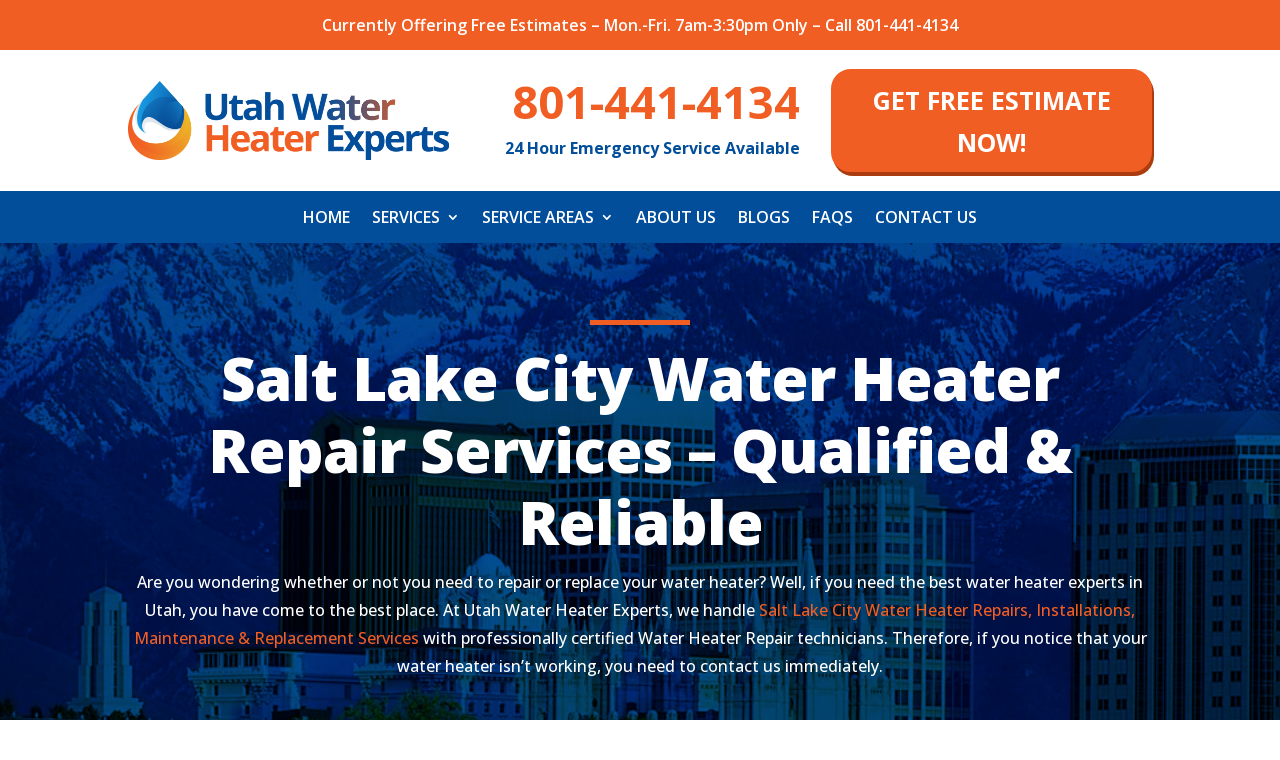

--- FILE ---
content_type: text/html; charset=utf-8
request_url: https://www.google.com/recaptcha/api2/anchor?ar=1&k=6LcXNZgqAAAAAPit-xf1-mhcjQtChsg6t9A5FwLw&co=aHR0cHM6Ly91dGFod2F0ZXJoZWF0ZXJleHBlcnRzLmNvbTo0NDM.&hl=en&v=TkacYOdEJbdB_JjX802TMer9&size=invisible&anchor-ms=20000&execute-ms=15000&cb=2v1jbvidg4yz
body_size: 45257
content:
<!DOCTYPE HTML><html dir="ltr" lang="en"><head><meta http-equiv="Content-Type" content="text/html; charset=UTF-8">
<meta http-equiv="X-UA-Compatible" content="IE=edge">
<title>reCAPTCHA</title>
<style type="text/css">
/* cyrillic-ext */
@font-face {
  font-family: 'Roboto';
  font-style: normal;
  font-weight: 400;
  src: url(//fonts.gstatic.com/s/roboto/v18/KFOmCnqEu92Fr1Mu72xKKTU1Kvnz.woff2) format('woff2');
  unicode-range: U+0460-052F, U+1C80-1C8A, U+20B4, U+2DE0-2DFF, U+A640-A69F, U+FE2E-FE2F;
}
/* cyrillic */
@font-face {
  font-family: 'Roboto';
  font-style: normal;
  font-weight: 400;
  src: url(//fonts.gstatic.com/s/roboto/v18/KFOmCnqEu92Fr1Mu5mxKKTU1Kvnz.woff2) format('woff2');
  unicode-range: U+0301, U+0400-045F, U+0490-0491, U+04B0-04B1, U+2116;
}
/* greek-ext */
@font-face {
  font-family: 'Roboto';
  font-style: normal;
  font-weight: 400;
  src: url(//fonts.gstatic.com/s/roboto/v18/KFOmCnqEu92Fr1Mu7mxKKTU1Kvnz.woff2) format('woff2');
  unicode-range: U+1F00-1FFF;
}
/* greek */
@font-face {
  font-family: 'Roboto';
  font-style: normal;
  font-weight: 400;
  src: url(//fonts.gstatic.com/s/roboto/v18/KFOmCnqEu92Fr1Mu4WxKKTU1Kvnz.woff2) format('woff2');
  unicode-range: U+0370-0377, U+037A-037F, U+0384-038A, U+038C, U+038E-03A1, U+03A3-03FF;
}
/* vietnamese */
@font-face {
  font-family: 'Roboto';
  font-style: normal;
  font-weight: 400;
  src: url(//fonts.gstatic.com/s/roboto/v18/KFOmCnqEu92Fr1Mu7WxKKTU1Kvnz.woff2) format('woff2');
  unicode-range: U+0102-0103, U+0110-0111, U+0128-0129, U+0168-0169, U+01A0-01A1, U+01AF-01B0, U+0300-0301, U+0303-0304, U+0308-0309, U+0323, U+0329, U+1EA0-1EF9, U+20AB;
}
/* latin-ext */
@font-face {
  font-family: 'Roboto';
  font-style: normal;
  font-weight: 400;
  src: url(//fonts.gstatic.com/s/roboto/v18/KFOmCnqEu92Fr1Mu7GxKKTU1Kvnz.woff2) format('woff2');
  unicode-range: U+0100-02BA, U+02BD-02C5, U+02C7-02CC, U+02CE-02D7, U+02DD-02FF, U+0304, U+0308, U+0329, U+1D00-1DBF, U+1E00-1E9F, U+1EF2-1EFF, U+2020, U+20A0-20AB, U+20AD-20C0, U+2113, U+2C60-2C7F, U+A720-A7FF;
}
/* latin */
@font-face {
  font-family: 'Roboto';
  font-style: normal;
  font-weight: 400;
  src: url(//fonts.gstatic.com/s/roboto/v18/KFOmCnqEu92Fr1Mu4mxKKTU1Kg.woff2) format('woff2');
  unicode-range: U+0000-00FF, U+0131, U+0152-0153, U+02BB-02BC, U+02C6, U+02DA, U+02DC, U+0304, U+0308, U+0329, U+2000-206F, U+20AC, U+2122, U+2191, U+2193, U+2212, U+2215, U+FEFF, U+FFFD;
}
/* cyrillic-ext */
@font-face {
  font-family: 'Roboto';
  font-style: normal;
  font-weight: 500;
  src: url(//fonts.gstatic.com/s/roboto/v18/KFOlCnqEu92Fr1MmEU9fCRc4AMP6lbBP.woff2) format('woff2');
  unicode-range: U+0460-052F, U+1C80-1C8A, U+20B4, U+2DE0-2DFF, U+A640-A69F, U+FE2E-FE2F;
}
/* cyrillic */
@font-face {
  font-family: 'Roboto';
  font-style: normal;
  font-weight: 500;
  src: url(//fonts.gstatic.com/s/roboto/v18/KFOlCnqEu92Fr1MmEU9fABc4AMP6lbBP.woff2) format('woff2');
  unicode-range: U+0301, U+0400-045F, U+0490-0491, U+04B0-04B1, U+2116;
}
/* greek-ext */
@font-face {
  font-family: 'Roboto';
  font-style: normal;
  font-weight: 500;
  src: url(//fonts.gstatic.com/s/roboto/v18/KFOlCnqEu92Fr1MmEU9fCBc4AMP6lbBP.woff2) format('woff2');
  unicode-range: U+1F00-1FFF;
}
/* greek */
@font-face {
  font-family: 'Roboto';
  font-style: normal;
  font-weight: 500;
  src: url(//fonts.gstatic.com/s/roboto/v18/KFOlCnqEu92Fr1MmEU9fBxc4AMP6lbBP.woff2) format('woff2');
  unicode-range: U+0370-0377, U+037A-037F, U+0384-038A, U+038C, U+038E-03A1, U+03A3-03FF;
}
/* vietnamese */
@font-face {
  font-family: 'Roboto';
  font-style: normal;
  font-weight: 500;
  src: url(//fonts.gstatic.com/s/roboto/v18/KFOlCnqEu92Fr1MmEU9fCxc4AMP6lbBP.woff2) format('woff2');
  unicode-range: U+0102-0103, U+0110-0111, U+0128-0129, U+0168-0169, U+01A0-01A1, U+01AF-01B0, U+0300-0301, U+0303-0304, U+0308-0309, U+0323, U+0329, U+1EA0-1EF9, U+20AB;
}
/* latin-ext */
@font-face {
  font-family: 'Roboto';
  font-style: normal;
  font-weight: 500;
  src: url(//fonts.gstatic.com/s/roboto/v18/KFOlCnqEu92Fr1MmEU9fChc4AMP6lbBP.woff2) format('woff2');
  unicode-range: U+0100-02BA, U+02BD-02C5, U+02C7-02CC, U+02CE-02D7, U+02DD-02FF, U+0304, U+0308, U+0329, U+1D00-1DBF, U+1E00-1E9F, U+1EF2-1EFF, U+2020, U+20A0-20AB, U+20AD-20C0, U+2113, U+2C60-2C7F, U+A720-A7FF;
}
/* latin */
@font-face {
  font-family: 'Roboto';
  font-style: normal;
  font-weight: 500;
  src: url(//fonts.gstatic.com/s/roboto/v18/KFOlCnqEu92Fr1MmEU9fBBc4AMP6lQ.woff2) format('woff2');
  unicode-range: U+0000-00FF, U+0131, U+0152-0153, U+02BB-02BC, U+02C6, U+02DA, U+02DC, U+0304, U+0308, U+0329, U+2000-206F, U+20AC, U+2122, U+2191, U+2193, U+2212, U+2215, U+FEFF, U+FFFD;
}
/* cyrillic-ext */
@font-face {
  font-family: 'Roboto';
  font-style: normal;
  font-weight: 900;
  src: url(//fonts.gstatic.com/s/roboto/v18/KFOlCnqEu92Fr1MmYUtfCRc4AMP6lbBP.woff2) format('woff2');
  unicode-range: U+0460-052F, U+1C80-1C8A, U+20B4, U+2DE0-2DFF, U+A640-A69F, U+FE2E-FE2F;
}
/* cyrillic */
@font-face {
  font-family: 'Roboto';
  font-style: normal;
  font-weight: 900;
  src: url(//fonts.gstatic.com/s/roboto/v18/KFOlCnqEu92Fr1MmYUtfABc4AMP6lbBP.woff2) format('woff2');
  unicode-range: U+0301, U+0400-045F, U+0490-0491, U+04B0-04B1, U+2116;
}
/* greek-ext */
@font-face {
  font-family: 'Roboto';
  font-style: normal;
  font-weight: 900;
  src: url(//fonts.gstatic.com/s/roboto/v18/KFOlCnqEu92Fr1MmYUtfCBc4AMP6lbBP.woff2) format('woff2');
  unicode-range: U+1F00-1FFF;
}
/* greek */
@font-face {
  font-family: 'Roboto';
  font-style: normal;
  font-weight: 900;
  src: url(//fonts.gstatic.com/s/roboto/v18/KFOlCnqEu92Fr1MmYUtfBxc4AMP6lbBP.woff2) format('woff2');
  unicode-range: U+0370-0377, U+037A-037F, U+0384-038A, U+038C, U+038E-03A1, U+03A3-03FF;
}
/* vietnamese */
@font-face {
  font-family: 'Roboto';
  font-style: normal;
  font-weight: 900;
  src: url(//fonts.gstatic.com/s/roboto/v18/KFOlCnqEu92Fr1MmYUtfCxc4AMP6lbBP.woff2) format('woff2');
  unicode-range: U+0102-0103, U+0110-0111, U+0128-0129, U+0168-0169, U+01A0-01A1, U+01AF-01B0, U+0300-0301, U+0303-0304, U+0308-0309, U+0323, U+0329, U+1EA0-1EF9, U+20AB;
}
/* latin-ext */
@font-face {
  font-family: 'Roboto';
  font-style: normal;
  font-weight: 900;
  src: url(//fonts.gstatic.com/s/roboto/v18/KFOlCnqEu92Fr1MmYUtfChc4AMP6lbBP.woff2) format('woff2');
  unicode-range: U+0100-02BA, U+02BD-02C5, U+02C7-02CC, U+02CE-02D7, U+02DD-02FF, U+0304, U+0308, U+0329, U+1D00-1DBF, U+1E00-1E9F, U+1EF2-1EFF, U+2020, U+20A0-20AB, U+20AD-20C0, U+2113, U+2C60-2C7F, U+A720-A7FF;
}
/* latin */
@font-face {
  font-family: 'Roboto';
  font-style: normal;
  font-weight: 900;
  src: url(//fonts.gstatic.com/s/roboto/v18/KFOlCnqEu92Fr1MmYUtfBBc4AMP6lQ.woff2) format('woff2');
  unicode-range: U+0000-00FF, U+0131, U+0152-0153, U+02BB-02BC, U+02C6, U+02DA, U+02DC, U+0304, U+0308, U+0329, U+2000-206F, U+20AC, U+2122, U+2191, U+2193, U+2212, U+2215, U+FEFF, U+FFFD;
}

</style>
<link rel="stylesheet" type="text/css" href="https://www.gstatic.com/recaptcha/releases/TkacYOdEJbdB_JjX802TMer9/styles__ltr.css">
<script nonce="Ow-TotDwn0-G5mgF0yPGvQ" type="text/javascript">window['__recaptcha_api'] = 'https://www.google.com/recaptcha/api2/';</script>
<script type="text/javascript" src="https://www.gstatic.com/recaptcha/releases/TkacYOdEJbdB_JjX802TMer9/recaptcha__en.js" nonce="Ow-TotDwn0-G5mgF0yPGvQ">
      
    </script></head>
<body><div id="rc-anchor-alert" class="rc-anchor-alert"></div>
<input type="hidden" id="recaptcha-token" value="[base64]">
<script type="text/javascript" nonce="Ow-TotDwn0-G5mgF0yPGvQ">
      recaptcha.anchor.Main.init("[\x22ainput\x22,[\x22bgdata\x22,\x22\x22,\[base64]/[base64]/[base64]/[base64]/[base64]/[base64]/YVtXKytdPVU6KFU8MjA0OD9hW1crK109VT4+NnwxOTI6KChVJjY0NTEyKT09NTUyOTYmJmIrMTxSLmxlbmd0aCYmKFIuY2hhckNvZGVBdChiKzEpJjY0NTEyKT09NTYzMjA/[base64]/[base64]/Ui5EW1ddLmNvbmNhdChiKTpSLkRbV109U3UoYixSKTtlbHNle2lmKFIuRmUmJlchPTIxMilyZXR1cm47Vz09NjZ8fFc9PTI0Nnx8Vz09MzQ5fHxXPT0zNzJ8fFc9PTQ0MHx8Vz09MTE5fHxXPT0yMjZ8fFc9PTUxMXx8Vz09MzkzfHxXPT0yNTE/[base64]/[base64]/[base64]/[base64]/[base64]\x22,\[base64]\x22,\[base64]/DnlVMccKzw5nDnsOfBcK4w6FlG0EEHcO/wp/CvT7DpD7CrMOSeUN0wo4NwpZNTcKsehPCssOOw77CkCvCp0pZw5nDjknDhjTCgRVqwqHDr8Oowpk8w6kFXsKiKGrCicKQAMOhwrPDkwkQwrjDoMKBAQwmRMOhGGYNQMO/ZXXDl8Ksw6HDrGtFHwoOw7zCkMOZw4RkwonDnlrCkjh/w7zChhlQwrg7TCUlUm/Ck8K/w5nCv8Kuw7IJJjHCpx9qwolhLMKxc8K1wq3CkBQFfhDCi27DuGcJw6kRw5nDqCtLYntRCcKgw4pMw6xCwrIYw4LDrSDCrS3ChsKKwq/DiTg/ZsK3wrvDjxkSVsO7w47DpsKHw6vDokLCu1NUdMO1FcKnAMKxw4fDn8KmDxl4woTCpsO/[base64]/CoURue8ODw780HhDCjMKZO8KgQMOMdSENIXLCn8OmWTQHfMOaeMO0w5p+EHzDtnUYCiR8woh3w7wzVsKTYcOGw5bDhj/[base64]/IkjDviPCu17DoSdnFsKnGMKNw5vDtsKGw7PDosO/ZMObw4TCnG/DukvDrHJYwpJpw6pTw4pIH8Khw6fDq8OlPcKbwp7CggvDoMKPaMOHw4vCgsO8woDCssKsw5JiwqY0w7NSbBHCthLDsWUNf8KlccKwJcKhwrvDpihKw4h7WEnCkQQJw6IlDSXDhcKewq/DvMK2wqrDsTUSw7nCtcOHLMOfw5JHw7srLMKzwpJ+DMKfwrTDkQvCuMK8w6nCsDcoMMOMwo5lPjXDjcOMBELDtcO4AHdaXQrCklvCmUtqwqIeV8KpX8Opw7fCu8KHLW/[base64]/V1bCgMOJworDlcKCZmZxbsOHC8KWwrgdwoxCTjvDpcO8wqIbwp7CkzjDlWLDqMKHQ8KweEBhA8OewqNCwo/DnjzDv8OvecOReyrDkMK/[base64]/wqNow6w4VMOmwod3bmfCozZww5MBbcOHV1/ClQbCgDLCpHNCL8KQOMKhYMODHMO2U8O9w7YLClV4Fy3CjcOISgzDvsKAw6nDtjvCk8OEw4pafC/Dh0LCkUt2wqc0WsKhZ8OMwpNPfW87Y8OiwrdaIsKYSDHDqg/[base64]/DhA3DnHcKw6vCoCchwo/CtcOlccKNT8ODMC/Dl0HCuMOYPsOpwqVaw5LCksK1wobDnRY2RMOTDVzConPCklvCnU/DpHYFwq4dGMKDw7rDrMKawp9iWmTCklUcFVvDusOhYcK+czZFwopQU8O/KMOowpTClMOHDw3DgMO9woLDsi95wpLCocOGTsO/XsOfQh/CqcOxdcOmW1dew6Ujw6jDiMOFHMKdIcOPwrjDuhXDm1AFw5vDsRvDsH5VwpTCpy0rw4NQeE1Zw7gfw4l8LGrDqx/CmcKZw4zCsXXCrMKJNMOvXkthCsKpPMOewqPDo0rCpcOVHsKGHjrCh8O/wpnCs8KEEE/DkcO9PMKKw6BZwrDDl8OrwqPCjcO+bR/ChGHCs8KmwqwawoTCqcOxNC4HLDdTwpHCjW5AJQDCnlhRwrnDhMKSw5ZAJ8O9w4JowpR6wrw3SjHCksKLwqBre8Kpwo8oTsK+wqN7wrDCjgo7PcKIwqzDkcOVw7tYwqnDhCXDmHdEJwg9Dm3DrsO4w75PRB4RwqvDkMOFw5/Cnn3DmsO3cF1mw6vDm28wAcK1wrLDocO1esO5GsKdwqbDknlkN3vDoTPDtMOzwpjDlVDCn8OQLBnCt8KYw7YKb2rCj0vDkw3DnArCkjAMw4nDtGpHTBQEVMKfWRtbeyzCjcOIb2kMZsOnNcO/[base64]/[base64]/QDxeDcO2w6YUw7DCtCx8wpsfwq9DwrzCsxMGJzh6N8ORwoDDkx7CvcKaw4DCggjDsCLDvUsFw6/DixVzwobDpCAsRMOqH24qPcK9XsKoIh3Dq8KxPsO7wpLCkMK2PRRBwoBJdwtSw5dbw4LCq8OGw5zDqC7DosOpw5sNasKBaG/ChsKUaWFTw6XCuAfDuMOqJ8K9QktRKjfDp8O0w4vDmGnCmgnDlsOBwpMsJsOww6LCizXCiwsVw5xqUMKLw7nCocKJw5bCo8OkQR/DuMOBKC3CvhJ+JcKgw6EbD0JeE2Y6w4hMw40ediMqwrHDusOKXk3CtSo0TsOUTHLDgMKrKMOXw4JwEFHDlcOEXA3CoMO8HWFIUcO9PsKfMcKdw5PCgcOvw5tufcOLI8OVw6YEE2vDmcKZfXrClTxWwpQbw4JhOl7Cr01mwpsmYEbCuC/[base64]/Dm8O5wqRDZsKBW8KkwrY6LhHCikvCmlsswqJ1RDbCo8KIw63DmT0vDgxTwop6w71gwptnZwbDhmfCplJTwqonw74bw4Uiw6XDhEnCgcKkwqXDmsO2fnomw7nDpCLDjcK2wqzCtz3CgUsRVGN9w4zDvQzCrw9XM8OpTMO/w60UN8OLw4/DrMKWPsOEcHl/MV0jSsKGTMKUwq5ganXCvcOpwoMnJTsIw6I8TjbCokbDu1Ubw6fDtsKQTyvCpgYBbcOzMcO3w5bDiBcbwp5Iw4/Cr0tkNsOSwqTCrcOxwpvDjMKVwr9lPMKbwok1w7fDigZWYkABJMKTwovDpMOkwq7CsMOjN3kjR3dGVcKuwoVJwrV2wojDvsKIw5PCuxQrwoBjwoLCl8Ohwo/CgMOCF1cCw5VJPwsvwpTDphZ8wpZzwoHDm8KrwpNKOCoHZsO9w7ZlwrM+chh3VsObw4gXTUscThPDh0bDnggJw7bCrlvDucONNnt2QMKpwr7Cnw/CuR0cJTHDo8OIw4oywpNaNcK4w7DDi8Klwq7DqMOKwpzCvMK8LsOzwr7Ctw/Dv8KBwpEzXsKReEoww7LDicKvw6vCml/CnW8BwqbDvAoFwqVMw47DjcOIDSPCpsOWw5JswpHDn3UrXU7CvEzDucKrw4bCvsK7C8KHw6lvGMOiw53CjsOtXRLDhk/CqmdVwpvDhj3Cu8KnJG1nIhDCn8OXG8KMVgvDgR3CjMOnw4ADwq3CqlDDoWBywrLCvUHCp2vDmcKJe8OMwobDjENPBlbDhW1CDMOMZ8O6Y1k3IUbDm04BRFvClH0Ow7hvw4nCh8OcbsO/wrDDmcOZwojCmlp2acKKd3XCo1sOwoXDmcK4KiAcTMKEwqsfw5cpFnHDocK9ScO8Vk7Cuh/DrcKVw4JQaXcnW0hsw5dFwod2wpvDm8K8w4LCjUTCtgFKUcKPw4cjMRPCvMOqwqp1ITRPw6UzL8KQLynDqAwiwpvCqwXCgUJmfE1URTrDjA5wwqPDnMK4fAh2fMODwq8RbMOlw4/CjFZmD388DcOWZMKFw4rDm8OFwrdRw63DuBjDtsKmw4siw4hTwrICXjPCq1Evw57Ct2HDmcKDY8K7woMZwprCpMKeO8O9QcK9w5FISxbCpDZgecKHSMKEQ8K8wq5Sd13CkcOjEMK1w53DksOKw4oUJA5swprCqcOcEsKwwol1RHnDsx/DksOTbsKtAGECw4/[base64]/CrVTDggnDsg9EbcK3wo1cw5/Cg8Ozw6fCv0nCt2YsDUZxLW8ec8OpAlpRw4jDs8ORIxEaGMOcPyNLw7TDlMKfwplvwpDCvWTDpirDhsKBMifCl19jFzVYL3dsw6www7XDs0zCq8O2w6jChA8PwrnCk3wJw6/CijggPQTDrEzDvMOnw5kCw5/[base64]/Co8Ozw60kwp0PMsO8bmrCpCfClcKpw4Y3RUDDmcOOwpkXV8O0wonDhsK7VsOLwq/CgyJuwpbDh2V8JcOowr3Cg8OTGcK7DMOXwowic8KCw7h/cMO7wqHDqRzCnsKcCQbCvcKRfMOZLsO/w7bDhcOQcADDk8OjwpLCh8O7b8KawonCvsODw4pzwrRkUBIaw5p1aWovRhvDqFfDusOaJcOBVMOWw500PsOHH8ONw4xXw7jDj8KIw4nDh1HDmcOcbsO3Ui1kOi/DgcOPQ8O5w6fDmcOtwo5cw5DCoUwxBlbCqAQmbWIiAAs3w64xPcOrwrdbH1/[base64]/CiCTCujtCw7YcwpAhTRfCpUHDmsK7wqZKFcOQwprCvMOqUSccw4Z5MR48w5dLPcKNw7tYwo9qwq0xS8KIMcOzwptgTCVOBG/[base64]/bB8Zw790XzPCmmAkwp1+PsOAwqVsD8ObUxTCv19rwpEPw4HDnFFWwoVfJsOHCm7CuAjDrF1aPXxBwrlqwr3DjUFlwp9Qw6ZhQhLCqsOcBMO7wpLClBM3ZRkyLBnDvMKNw6XDisKbw49FSMKiXG9tw4nDigNkwprDp8KlShbDpsKawoAFZH/CuAJJw5h4wp7ClHoUU8KzRnxpw6goFcKfwrMkw5xACsOWcMKtw7ZmAw/DhmDCt8KSGsK7F8KXb8KIw5bCisO0wrsww4HCrXEKw7PDlAvCnEB2w4U6B8KuBgfCoMOuwo3DrMOrOsKAV8KUSUQww7c5woUJFMO8w7vDpEPDmQxzGMKrJsK/wojCtsKLwoXCoMOHwqDCsMKCbcO7PRt1JsK+M3LDhMOiwqoIPBNPKX3DjsKTwoPDvx1Gw5BtwrMIRzzCrMKww4rCqMKfw7xHLsObwoDDulnDgcKsFxwFwrrDjEwLRMKuw6xCwqI6CMK6OA9sbxd/w5xMw5jCgF0vwo3CjMKbFDzCmsKsw7TCo8OXwr7Cg8Oowq5GwogCw4nDtlZ3wpPDqWoew4TDu8KowolZw6fCjEMowrjClzzDhsORw5FWw5MoX8KoGCk6w4HDtUjChyzDqFTDvkjClcKKD0EcwoMFw4TCij3CosKtw5M1wpJzBcO6wpLDjcOHw7TCihQRwq/DlsOIKQYjwqPCvnhadW5Pw4fDiBIjEXfCny3Cn23Co8O9wovDl2fDg1bDvMK5GHx+wrzCpsKRwoTDusO/[base64]/[base64]/CrV7Dtg3DksK8PcOJwqxlwo7DvsOiw53DiyBqZMK1M8KPw5rCpMObJx01PEPCoFg2wr/[base64]/CjMKsw4zDoMKVwoXDhMK4PC58w77CuSPDicO0w6lyYXDDvsO6dAE4wr7DsMKRwps9w6fCqm4bw6kQw7RiLUfClx9dw5HCgMKsMMKnw45gGwN3Nz7DscKFTmrCi8O/[base64]/[base64]/[base64]/KxLCssObEhPCqwczw6HDryzDn0wLw6pHO8O4MEcjw4bCtMKfw5DCq8KPw43Csz1XMcKCwojCvMOHDURcw7bDm3lRw6nDiUpQw7XDt8O2KD/DrEHCisKzIWd9w6bCu8O1w6QDwpfChsKQwo40w6vCtsK/DU4dQQlVDsKLw7PDtUMQwqcXTXbCscKqYsOEHsO/fRxFwprCkzcFwrXCpx/DhsOEw5YbScOPwqNJZcKXScK/w7sOw5zDrsKvQzHCqsKmw73DsMKDwo7DosOYQx9Gw40uaSjDqcK6wo/CjsOVw6TCvMOswrHCpyXDpHxrwr3Cp8KpHRIFeWLDqy5TwqXCnsKNw5rDjXHCp8KXwpRvw5bDlsKMw51KS8OXwobCvyXDkzXDhlEkcAnCsX4wbhAKwpRHVsOOdQ8GUgvDu8KFw69Tw6VGw7DDmQDDhETDlsK/wqbClcKYwok1JMKpU8ObB2dVN8KEw4zCmzcVM3nDtcKuAF3CpcKjwoUyw77ChgjClDLClkzCm2/[base64]/CicO0LzcGwqTDrA1bw5kUw5N8wp9eB1wLwokvwp5xSzoVf1HDuDHDg8O1eCRJwqsuajLCkVYQYcKjJcOIw7XCgxfCusKUwo7CnsOnWsOIXyDCkAcxw7fDpgvDo8KHw4pTwq/CosKYGC/DmS8ZwrXDhRtgeDPDrMOvwocBw6HDpxtbKcK8w6V0wpXDt8KSw7jCsVEOw5XCi8KQwptowqZyJcOnw73Ch8K8O8OPNsKNwrvDp8Kew5VEw4bCscKGw41uVcKSY8OjDcOIw7fCqWzCtMO9DSjDuX/CtHYRwqLCnsKIBsO6wpcbwoozeHY2wpM9JcKsw4BXGWgvwrkMwrfDjFrCs8KKEiY+w6XCrShKJsOywr3DmsO1wrTCnFjDjsKDahpuwpvDtGhWEsO6w5lAwqbCm8Ocw7tmwo1BwozCtA5jdDPDk8OCCxRyw4/[base64]/[base64]/CkcKfe8K1AsKBIFfClcKKScOUZwBRwq3DkMKawqTCpMKzwo3Dh8K3w6FmwobDr8OtbcOvKsOcw71gwpQtwqkID0PDuMOnc8Oyw6pLw6gow45gGzd4wo1mw61LVMOYHGBowo7DmcOJw4TDl8OiZS/[base64]/CmMKdOz18w6gJw7IVEcKBw5XCrFvDscO2d8OYwozCiTNUJkTDlMOwwpjDunfDq1VlwotxPDLDnMO/wo5hWcOgIcOkMFVzwpDDgHA9wrlYRXfDk8OZPENiwo56woLClMOiw44rwpDCosKaeMK4w4omTQJxDDpNd8OwPMOzwrQRwrgCw59iTcOdW3lHJDs4w5vDlBDDmMK6CykoX2kzw7/CplhnRWZKIEzDlFjChA8WeR0iwoDDgBfCgRNHXUAvTHgKKcKvwoVqLyXCicKCwpcfwp40UsO5PcKNIkEVBsOGw59swoNmwoPChsKMEcKXS2zDmsOkCcK4wr/CrBpqw5jDrX/DuTTCu8Kyw4DDqMOSw5wqw68pVlEZwoopTAV4worDn8OVNcKmwo/Cv8KPwp5SOsK4Tmhdw6YoFcKZw7pjwpVDesOkw4VXw4QhwqbDp8OiGSHDlCzCgcOEwqfCuktKPMOdw5nDtCA4FlbDvTYjw64eV8Ksw5lIAVHCmMK6D08OwphSUcO/w67DisKZMcK4ZcKuw53DgsO9QgV6w6svbMKvN8OGwoDCjivClcOuwonDqw9NTsKYeT/CoRonw7NBX0p5wpvCj1VFw7zCn8O9w5EyXMKlwqbDo8KkBMOtwrvDiMO+w6nCu2nCr0JaG3rDrMKbVl1ywo7CvsKOw7V9wrvDjcKVwozDklF2eU0rwo8awrDCghsWw6g/w7pVwq3DqsO7ccKHVsK8worDqcKrwoTCkyFHwq3CnsKOQDgvasKcOn7CpizCqXbCrsK0fMKJw5nDu8OcW3rCtMKHw4h+fcKrw6nCj2nCisKZaG7DlTbCghjCqmLDl8Omw5B0w67ChBrCnlc8w7AJw7BuB8K/eMO4w4B6woVawpHCkQ7DqGckwrjDmwnCmQ/[base64]/Dg1MKw4vCqlPDvcKaFGnCj8O+DMObw6MYD2fClH0pZmzDsMOJR8ObwoEDwrN2cAs+wpXCrMKVMsKDwphcwojCqcK0csOzViYcwqsjccKSwp/[base64]/DungSw5pSwpBYSMOXwozDn1jCtEApFsKtdsO6woI4F3QUDSYodsKFwrvClwHDvsK3wo7DhgwnOwkxTUtfwr8iwp/DhWtpw5fDlBrClxbDr8O5HcKnScKMwoUaegDDvsOyIlLDvsKDwq7DtBLCslcOwqLDvyIEwojCvzjDtsKYwpEbwpDDrsKDw4BEwo1TwocRw5JqGsKOCMKFIk/Dj8OlNVQXYcO/w60tw7fDk2rCsxBVwr/CosO5wph0A8K4GlrDs8OpLsOfWiDCrFnDuMKTDXphAyjDqcOYWlTCrcOUwr/[base64]/Dq8KOGMOXWsO/dj1nwrJ2CMKLXE1EwqIww6pEw6/CpcO4wo0zYiPDiMKIw6zDsSlcHHkHMsK4OD7Co8Knw5pjIcKTfxtKDcOdSMKdwos3H3MXYMOYRlLDsQrCnsKnw4zClsOhX8OgwroOw6XDnMK6Az3Ck8KXa8OrdCJXTcO/AkfClTQmw7HDm3PDnFbCpgPDuWXDuGoWw77Dh0vDusKkIDkdAMKtwrR9w749w7HDhjMrw5VCcsKSXwbDqsOMOcOcG1PCuRXDjTMuIS4lBMOKFcOEw7YUwp1EI8Otw4XDu303ZQrDscOkwp94McOvF1nDksO0w4XCk8Kuw64awpRDHHFbIgfClx7CnjDDjE/CpMKETsOfa8OSJnPDh8ONcwDDqlBvdH/DtcKMPcOmw4ccEGUhScOHdsKEwqgSesKvw6TDgEgnQQnClDQNw7dIwqHCkAjDoyxOw7I1worCjFbDrcKgVcOZwrvCiCsSwqvDm3hbRcKlWkE+w792w5sbw5BCwqh6ZcOyesOwWsORZcOnMcOHw7DDtUzCowjCl8KGwp/DhMKZcGDClBcjwpnDhsO6w6/CisKhKGpAwrh0wozDuToDCcOuw6zCqCtIwqF0w49pe8OOwrXCsTtNZBZxFcK/[base64]/CqMO0T8KRwq3CpMKNGwbDg8KwXTfDnMO4wrPCp8OkwpMcU8KywpAqFAPCjwjCr2fCosKWW8KYEcKaXUpow7jCihVzw5DCsWpsBcOOw4xvXmEHwrXDkMOCIcK6NA0kXW/DlsKYw7N6woTDpFfCi0TCtirDoG5SwojDqMOTw503J8Oiw43CrMK2w4Iwd8KeworCgcK6YsOoX8KywqBeCjwbw4vDh3vCicO3XcOZwp0VwoZ/[base64]/[base64]/CjMOwwpPCsTNFIlTDpDsrw6BPw6cERcKZwqPCk8O1w6wmw63Dpns9w5rDnsO5wrzCqzNWwppvw4RbMcKJwpTCmn/CknXCvcOtZ8KFw5zDq8KpIsO/wo3CocKnwoZ4wqASZHLDtMOaNQJbwqbCqsOkwqfDgMKtwoFowo/DnsOhwr0Nw6PCtcOjwrvCm8ODIBMjZy/Dh8KaM8KUZgjDiiAtEmPDuC1Qw7HCij/Cp8OowpQIwqY7XBtAYcO9wo02I1sJwpnCjAN4w4vDh8KNXANfwpwpw43DmMOeNsOiw4vDpDwcwprDlcKkCn/[base64]/[base64]/CgcOlwpvCigzCpsOUwqbDl2vCq0HCpg3Dg8KYVkDDkUfDrMO1wpLCnMKjYcKAbcKaI8OhMsOzw4zCvMO2woXCok46KDECSU5tdMKENsOgw7fDo8OQwqVBwq/DgEQcE8KrZhJhJMODUmhIw50ywq0CNcKResOVFcKYcsOlJMKRw44VVm3DscOiw5N9fMO7wq8vwo7CtmPDvsKIwpHCk8Khwo3DjsO/wqNLw4lGS8Ktwp93TDvDn8OtHsOQwr04wrDCi3HCrsKjwpXCpDrCp8OVdRNmwprDvhkNAg9XakxRcDIHw4rDr1dlN8OOQMKrDWQZZsKqw5TDrGFxW1/[base64]/[base64]/Chl06fcK5ccKeBMOSNsOAa8OYVk7Dv8K+JcOyw7fCj8KPCMKRwqRJGlbDoCzDpTfDj8OMw7UKBHfCsA/DnVZQwpp3w419w5ACaFFKw6o4G8OKwopFw650QlnCu8KcwqzDtcOtwpQ0XS7DoE04K8OmZ8Odw7UNw63CpcOmNcOYw6vDrFnDvRvChGvCogzDhMKKDz3DqQxpGFDDg8O2wrzDk8KIwqXDmsO/wqHDhj9pTj9TwqnDqhEqay4BEncccMOwwrbCpTEJwpXDgRdPwrRkScKPOMOVwrfCl8OcWR/CvsOnD1gqwpDDscOMGwlLw4Rnf8OKw47CrsOtwoJuw5FCw4DCmcOJJ8OrOUE9CcOswrIrwp/CtMOibsKWwqLDumTDlcKpUMKMT8KgwrVTw7zDhR5Ww6fDvMOqw4nDpnHCpsK6aMKZJk1hPhU/Jh5vw6kre8KRCsO7w5PCjsOtw4bDiQvDsMKeImrCmFzCmMOewrxbD30ww7J9w4Rgwo/DosO1w5jCu8OKZsOiDCYSwq0Iw6VewqQLwqzDmsOTdk/CvcK3eHfCvDnDrR7Dh8Opwr3CvMOyV8KHYcOjw6gnHMOLJ8KPw60tSHjDq2zDlMOzw4vCmW42OcKlw6g+VF8xajMJw5vCskzCqEx1K3zDiwDCnMOqw6HDiMOLw5DCl1hswpnDpAHDsMOqw7TCunlLw5N/MMOKw6bDlEkmwr3DrMKYw4ZVwqDDpF7DmnjDmlbCosOrwq/DoH3DisKCO8O+XyDDicK7e8OqDnFKRMKkXcKWw4zCksKZesKdwrHDocKLQ8OCw41nw5HDt8K0w6ZkC0LClMOjw5ZafsKfTnbDusKkLhbCrFAwLMOPRVTDiRVLJcO+DcK/dMKAbmggfRIYw4HDtW0Hwpc1D8Ohw5fCucO1w6kEw5RswoXCpcOhHsOAwoZJYBrDrcOXC8OZwpk0w7EBw5TDgsOawoYJwrbDq8KZw79NwpnDosKXwrLClMKhw5N/dlDDmMOqGMO/wqbDoFRlw73Dt28jw7sFw6MSaMKSw4gYw5V8w6HCuChvwrDDicO3WnDCvBcsAWJXw557a8KHQU5Ewp9ewrbCtcO6LcK4HcKiOEXCgMKHSQ7DusKrBlFlAMOQw6DDjxzDoVNpN8KJZGfChcKQeWIQXMKdwpzDnsObPU1Bwq7CigXDg8Kxw4bCj8K+w7wFwq/[base64]/Cq23Dszgaw7QOCMOhF8KLJyTDkw7DvMOewr/ClcKwfRkdenF/w48Uw5Iuw6XDucKHBk/Co8K1w4xUKhtZw4Fdw6DCusOgw7YaNcOAwrTDuhbDvwBEDsOqwqN/L8Kvc1LDrsKcwq1/wo3ClMKGXTDDs8OWwpUiwpwEw77CshEkX8KHGxpDZnzDg8K7Nhd9wq7DqsKaZcOFw7vCsWkhPcKzPMKOw7XCrC0KAXbCoQZjXMKoKcOhw6t8JT7CtsK9HTNqAiN7GWFeMMK7YlDDuRfCqUgJwp7Dh1ZEw4RHwqvCgE7DuBJXJk7Ds8O2YEDDhWQDw5nDqy/Ch8OGDsKQMh5bwq7DnUjCtGt1wpHCmsO/CcOlG8OLwrfDgcOyQXZYEGDCjMOxPjHDusOCD8KqWcOJfgHCmQNew5PDhXzCrh7DgRIkwovDtcKZwp7Dokh6esO8w4t8NDwtw5hcw7I2XMOKw7lzw5ATak8iw4wYa8K2w6DDsMOlw6syDMOcw5HDtsO+wqswGh7CrcK/UMOBbDDCnjIHwrDDvSzCvAx8wpnCi8KdO8ORBCLCn8KIwosbKsOMw6/DlB0ZwqcCHsOGTcOrw43DrcObNMK0wrFQFcOeKcOGCDJ9wojDpzjDkTTDry3Cn1bCnhtJQkcRWl1VwqfDj8OTwrB2V8KSY8OPw5LCm23CmcKvwpA2BcK/dE8iw4Ajw4MfJsOzJSUPw443CMKdbMOkdC3ChGE6dMOwKmrDkBJYdsOyQsK2wptiNcOvccKmbcOHw6AgUw5NUhDCgnHCpAnCmmxtKH3DqcKrwrnDosOTPRXCvjXCgMOQw6/[base64]/Cu8OPRgceOTrDnMOXw5RIVisnw6c4wpDDrMKZbMOGw689w6vDmXnDiMO0w4HCvMOHB8OiQsK5wp/[base64]/Ds2cXGx7DiDHDksKeAQLDmcOpwp4Mw5kIwoQewqRdQsK5YGlRUMOBwqrCr0Qnw6bDosOKwp9sf8KxCsOMwoAtwq7CkRfCucKPw4fDhcOwwq1/wpvDh8KlbBVyw4LCm8KBw7RpTMOObx4AwoAFY23DksOiw55ZVsOsUXpiw5PCjC5HcmhpI8OywrLDtlduw7AyYcKRC8O1w5fDqUDCjzLCsMO4UcOnZDLCpsKowpHCtEcAwq5xw7YTCsK4wpUyegfCoVQIVCFqZMKcwrXCpwVySB47wrHCrMK2f8O/wqzDgXHDrmjCqsOEwowjWxdmw7BiOsKbP8KYw77DkF8SXcKXwodvTcOKwrTDhjvCsXHCiXw+bsO9w4ESw45pwoJ6LUDDr8OhCyQvMMOCDloiw70GFE7Cp8KUwp0nccOlwroxwqbDrcKWw4Zqw6bDrTzDlsOuwp99wpfDp8K/wpFGwrkXX8KIN8KGGidwwqbDvMOtw5/DjF7DhQcSwpPDi38xNcOHC1M7w41fw4FvHTrDiEJ2w45ewpjCpMKTwpbCmVR0E8Kuw7PCrsKsIcOjFcOVwrYLw7zCgMOAZsOtRcOEZMKEXmPCuxpOw7LCocK1w5rDjmfCiMOQw4AyPHrDrS5Cw70jO0DCuXbCusKlcFJabcKlD8Kcwo/[base64]/[base64]/[base64]/Cp8OEw4bDrGPDkmDCosKsw55xw7lFwrUBwoEHw4DDkQhlU8O4N8Opwr/CpAt/w5xjwrF6LsOBwpLCmzXChcKzIcOzW8KuwqTDlHHDjAhAw5bCuMKUw58nwolnw6vCoMOxYwLDpGkXGw7CmmjCmRLCmzhULDbDqMKDJjBjwpXCi2XDmMOJGcKbF3FpU8OuS8OQw7fCvGrCh8KwDMO/w7HChcKMw5BgCmjCtMKOwqBpwprDjMO3IcOYdcKIwq/Cj8Oqwq47YsOIT8KVTMOIwohHw5xgak1nVzXCmsK6L2/DjsOyw45Bw5LDhMOuaznDoxNZwrvCtUQWdlZFDsKtY8KGYUAfw4bDrHJlw4zCrBZFHsOCZSvDpMOEwoR/w5tOwpkww4/CpcKGwqDDvXPCr0t5w499EcOdUWnCoMOoPcO8UA7DoFhBw7jCkXvDmsO2wr/CrgBZBAvCl8KSw6xVbsKxwq1JwqbDiBzDl0kUwps4wqYAwojDhHV0w7ApaMKVfQEZXznDpcK4bAPDoMKiw6NHwpouw7XCp8OnwqUsScKEw4k6VQ/[base64]/[base64]/[base64]/wo8ncMOwFR/Cgj3DvBdjwp9rX8O+ci1uw6gqwrbDmMObw59xWU4iw50YXjrDk8OtQRdiO1wnahVQSSwqwo8vwq/DsRMzw4hRw4okw7xdw6MZwpJnwqprw7jDhjLCtyESw7rDoEtnDT4iAV8Hwq0+AVk7CEvCvMO9wrzCkmbDqzjDhh3CpXooJVRdXMKXwrzDgDAfZMO/w5t1wpDDusO7w5RfwqRkOcOtWMK4Bw/[base64]/SsKCw6bDnsKlXcKVw7UyL8K2GMK7w6AMwosKQsORw4YPw53Ck1oqf00xwpfCiF/DvMKHKnDCmcKOwr4WwpfCtFzDoh08wpMCBMKWwqIYwpA5KErCkMK3wq93wrPDrw/CqF9ePlXDicOIMgoHwqc/wpNfMgnDjD/CucKyw4ozwqrDiQYRwrYKw51HZX/[base64]/[base64]/Cu3bChRHDvygIwrRmw4HDisOfwo/CvMKowqDDmg3Cm8O9XkrCucOYG8KVwrF6G8ObYMOew7EMw5V4NDPDgFfDuRUZMMKvCEfDmxnDiS5ZfSpjw4s7w6Ryw4IPw6fDqkfDhsKzw59QZMKvAx/CkS1Vw7jDhcOnXmNwZMO9AMOORWDDrMK7LgdHw6wXIsKqfsKzBXRkDsOkw4zDl3xxwrQ+wq/CjXzDok/CiiIDZnDCv8O8wrTCqcKbNXTCkMOuajE2GEwAw5TCk8KwdsKuKRDCicOUHgVlSSYhw4E3dMKSwrzDjsOEwqNFD8OkGEBJwo3CpwtAesKTworCrVMBbQ0/w5fDisOddcOtwqvCoFJeGMKWXXfDkFfCvVsLw6cxT8O1X8O2w6/CvQDDh0s/[base64]/wrjCp8K7w7gBGcOUw6vDlMKZKsO6w5/CvMK/wrXCvUsobsKdwplfwqZtPMK9w5jCvcKjGRfCtMOXejLChsKgIjHCmsK/wrbDsH3DuxjCpsOawoBHwr7ClsO3Km/DijTCqE/Dv8O2wrvDmybDrHE7w4U6JcOdXMO/[base64]/ChSHDm8KRw5oWYMOgYHfDsMO5w7l8fDxOw4YZfsOUwoHCol7CtcOTw4LCsB3CucO/VFnDgHXDvhnCmxZKFMONZcK9TsOQSMKFw7o1TcK8aVY9wo94bMOdw4PDmg5fFzo7KkESw63Co8Kqw7AJK8OwBBlJezI6IcKDM2MBM3tlVi9Zw45tSMOzwrRzwpfCj8O5w78hZR0WMMKkw7wiwobDtsOpRMOfdcO3w5PCrMK/D1cewrvCpsKLHcK/[base64]/wpPCosKWN2RWNzZCwpPDkcKjw68DwozCmjjCnwQyGUXChsK+WR/Dv8KIP0PDscKdSlTDnATDu8OGEgbCmAbDscK1wohxc8O1K1Bkw5x7wpvCmMK6w4doBSI9w7/DvcKbJMOFwo7DtMKow6tkw640EBRhCEXDmMOgV07DgcO7wqrCiGHDpT3Dv8K2Z8Kvw6hZw6/[base64]/[base64]/wrnDlgDCuGxPw7jCpsOiw55cAyzCp8OTwqEBasORQ8KBwpMWHcKdb2orJ2DDhcK+XcOBMcOkORF/c8OgNsK8ZEZhdg/CusOzw5ZOb8ODZnkxEyhbw4HCqsK9DzXCgDLDtS/CghbCoMOzw5QHE8OPw4LCjBLDhMKyVTTDtQw4ViIQU8O7cMOhBzLDhXQEwqoNVhnCvsKZworCvcOYBVw3w4HDkRB/Yw3Du8KJwqDClMKZw5vDnsKkwqLDrMOBwrkNT0XCl8OKPT94VsK+wpU+wr7DgcO5w5vCuHvDpMKPw6/DoMK/wrRdOcKDGizDmcKxR8OxWsOmw57CohxTwqgJwoQuTMOHVC/DsMOIw7nDoXbCuMOYwrLDmsKtVww6wpPCusK/w6jCjkQEw64Ae8OMw5pwf8O/[base64]/ZsK9wr3Dg8OvYcKZQ8OYwr5jPkfCokvDhz9pfRVPSHl7YGYjwpc1w4VawpnCgMKxDcKPw7bDpgNfWU54eMKtXX/CvsO2w7LCoMKgeHPCjMO+C3vDicKdNnXDpRlpwqfCtFUYwr/DqShrfQ/Do8OYRXQhSwNjwpzCtR0TDCAtw4RJEsO2woMweMKbwq4Nw4cEfsOLwo/DtGEXwr/DjHfDgMOMNnrDvsOtLA\\u003d\\u003d\x22],null,[\x22conf\x22,null,\x226LcXNZgqAAAAAPit-xf1-mhcjQtChsg6t9A5FwLw\x22,0,null,null,null,1,[21,125,63,73,95,87,41,43,42,83,102,105,109,121],[7668936,291],0,null,null,null,null,0,null,0,null,700,1,null,0,\[base64]/tzcYADoGZWF6dTZkEg4Iiv2INxgAOgVNZklJNBoZCAMSFR0U8JfjNw7/vqUGGcSdCRmc4owCGQ\\u003d\\u003d\x22,0,0,null,null,1,null,0,0],\x22https://utahwaterheaterexperts.com:443\x22,null,[3,1,1],null,null,null,1,3600,[\x22https://www.google.com/intl/en/policies/privacy/\x22,\x22https://www.google.com/intl/en/policies/terms/\x22],\x22RFH/inQ+4BBfXLLWoVXQ3zjEEGNazvbk5seAydeNsOo\\u003d\x22,1,0,null,1,1763672913214,0,0,[175],null,[119],\x22RC-GlRJr1U4oDtsHw\x22,null,null,null,null,null,\x220dAFcWeA7DinVkv6tQGVbcLcVq4W0wO3ea0AAKS3x2r2HT1qenqdrR1BUXgF2y4glbhYUapFmNDenKVmcS3WV-hsz4icHY7ppS9g\x22,1763755713334]");
    </script></body></html>

--- FILE ---
content_type: text/css
request_url: https://utahwaterheaterexperts.com/wp-content/et-cache/190/et-core-unified-190.min.css?ver=1758625781
body_size: 97
content:
.nf-form-content input:not([type=button]){background:#f7f7f7;border:1px solid #c4c4c4;border-radius:0;box-shadow:none;color:rgb(106.75,106.75,106.75);transition:all .5s}.nf-form-content input.ninja-forms-field{height:40px!important}.nf-field-element textarea{height:120px!important}

--- FILE ---
content_type: text/css
request_url: https://utahwaterheaterexperts.com/wp-content/et-cache/190/et-core-unified-tb-10-tb-44-deferred-190.min.css?ver=1758625782
body_size: 1552
content:
.et_pb_section_0_tb_footer.et_pb_section{background-color:#151515!important}.et_pb_row_0_tb_footer.et_pb_row{padding-top:0px!important;padding-bottom:0px!important;padding-top:0px;padding-bottom:0px}.et_pb_image_0_tb_footer{text-align:center}.et_pb_text_0_tb_footer.et_pb_text,.et_pb_text_1_tb_footer.et_pb_text{color:#FFFFFF!important}.et_pb_text_1_tb_footer{font-weight:800;font-size:70px;padding-top:20px!important}.et_pb_image_1_tb_footer{padding-top:20px;text-align:center}@media only screen and (min-width:981px){.et_pb_row_0_tb_footer,body #page-container .et-db #et-boc .et-l .et_pb_row_0_tb_footer.et_pb_row,body.et_pb_pagebuilder_layout.single #page-container #et-boc .et-l .et_pb_row_0_tb_footer.et_pb_row,body.et_pb_pagebuilder_layout.single.et_full_width_page #page-container #et-boc .et-l .et_pb_row_0_tb_footer.et_pb_row{max-width:650px}}@media only screen and (max-width:980px){.et_pb_row_0_tb_footer,body #page-container .et-db #et-boc .et-l .et_pb_row_0_tb_footer.et_pb_row,body.et_pb_pagebuilder_layout.single #page-container #et-boc .et-l .et_pb_row_0_tb_footer.et_pb_row,body.et_pb_pagebuilder_layout.single.et_full_width_page #page-container #et-boc .et-l .et_pb_row_0_tb_footer.et_pb_row{max-width:100%}.et_pb_image_0_tb_footer .et_pb_image_wrap img,.et_pb_image_1_tb_footer .et_pb_image_wrap img{width:auto}.et_pb_text_1_tb_footer{font-size:70px}}@media only screen and (max-width:767px){.et_pb_image_0_tb_footer .et_pb_image_wrap img,.et_pb_image_1_tb_footer .et_pb_image_wrap img{width:auto}.et_pb_text_1_tb_footer{font-size:45px}}.et_pb_video_0 .et_pb_video_overlay_hover:hover{background-color:rgba(0,0,0,.6)}div.et_pb_section.et_pb_section_3{background-blend-mode:multiply;background-image:url(https://utahwaterheaterexperts.com/wp-content/uploads/2022/03/img1-bg.jpg)!important}div.et_pb_section.et_pb_section_3>.et_pb_background_pattern{background-image:url([data-uri])}.et_pb_section_3.et_pb_section{background-color:#024E9B!important}.et_pb_row_5.et_pb_row,.et_pb_row_7.et_pb_row{padding-top:0px!important;padding-bottom:0px!important;padding-top:0px;padding-bottom:0px}.et_pb_text_7.et_pb_text{color:#FFFFFF!important}.et_pb_text_7{line-height:1.9em;font-weight:300;text-transform:uppercase;font-size:23px;letter-spacing:1px;line-height:1.9em;margin-bottom:5px!important}.et_pb_text_8.et_pb_text{color:#F15E24!important}.et_pb_text_8{line-height:1.2em;font-weight:800;font-size:60px;letter-spacing:-1px;line-height:1.2em;margin-top:10px!important}.et_pb_text_8 h2{font-weight:700;font-size:35px;color:#FFFFFF!important;letter-spacing:-1px;line-height:1.2em;text-align:center}.et_pb_section_4.et_pb_section{background-color:#f6f6f6!important}.et_pb_row_6.et_pb_row{padding-top:0px!important;padding-top:0px}.et_pb_row_6,body #page-container .et-db #et-boc .et-l .et_pb_row_6.et_pb_row,body.et_pb_pagebuilder_layout.single #page-container #et-boc .et-l .et_pb_row_6.et_pb_row,body.et_pb_pagebuilder_layout.single.et_full_width_page #page-container #et-boc .et-l .et_pb_row_6.et_pb_row{max-width:1080px}.et_pb_text_9 h1,.et_pb_text_11 h1{font-weight:700;font-size:50px;letter-spacing:-1px;line-height:1.2em}.et_pb_text_9 h2,.et_pb_text_11 h2{font-weight:700;font-size:40px;letter-spacing:-1px;line-height:1.2em}.et_pb_text_9{border-left-color:#F15E24;margin-bottom:20px!important}.et_pb_blurb_0.et_pb_blurb .et_pb_module_header,.et_pb_blurb_0.et_pb_blurb .et_pb_module_header a,.et_pb_blurb_1.et_pb_blurb .et_pb_module_header,.et_pb_blurb_1.et_pb_blurb .et_pb_module_header a,.et_pb_blurb_2.et_pb_blurb .et_pb_module_header,.et_pb_blurb_2.et_pb_blurb .et_pb_module_header a{font-weight:700;font-size:25px;letter-spacing:-1px}.et_pb_blurb_0 .et-pb-icon,.et_pb_blurb_1 .et-pb-icon,.et_pb_blurb_2 .et-pb-icon{font-size:50px;color:#F15E24;font-family:FontAwesome!important;font-weight:900!important}.et_pb_blurb_0 .et_pb_main_blurb_image .et_pb_only_image_mode_wrap,.et_pb_blurb_0 .et_pb_main_blurb_image .et-pb-icon,.et_pb_blurb_1 .et_pb_main_blurb_image .et_pb_only_image_mode_wrap,.et_pb_blurb_1 .et_pb_main_blurb_image .et-pb-icon,.et_pb_blurb_2 .et_pb_main_blurb_image .et_pb_only_image_mode_wrap,.et_pb_blurb_2 .et_pb_main_blurb_image .et-pb-icon{background-color:RGBA(255,255,255,0)}.et_pb_section_5.et_pb_section{padding-top:50px}.et_pb_row_9.et_pb_row{padding-top:15px!important;padding-bottom:0px!important;padding-top:15px;padding-bottom:0px}.et_pb_image_1{width:100%;max-width:100%!important;text-align:left;margin-left:0}.et_pb_image_1 .et_pb_image_wrap,.et_pb_image_1 img{width:100%}.et_pb_text_11{border-left-color:#F15E24;margin-bottom:-1px!important}.et_pb_text_12 h2{font-weight:700;font-size:35px;color:#FFFFFF!important;letter-spacing:-1px;text-align:center}.et_pb_text_12{background-color:#F15E24;border-radius:20px 20px 0 0;overflow:hidden;padding-top:40px!important;padding-bottom:20px!important;margin-bottom:4px!important}.et_pb_code_0{padding-top:0px;padding-bottom:0px;padding-left:0px;margin-top:-25px!important;margin-bottom:0px!important}.et_pb_image_2{text-align:center}@media only screen and (max-width:980px){.et_pb_text_7{font-size:20px}.et_pb_text_8{font-size:60px}.et_pb_text_8 h2{font-size:30px}.et_pb_text_9 h2,.et_pb_text_11 h2{font-size:40px}.et_pb_text_9,.et_pb_text_11{border-left-color:#F15E24}.et_pb_text_12 h2{font-size:35px}.et_pb_image_2 .et_pb_image_wrap img{width:auto}}@media only screen and (max-width:767px){.et_pb_text_7{font-size:18px}.et_pb_text_8{font-size:40px}.et_pb_text_8 h2{font-size:26px}.et_pb_text_9 h2,.et_pb_text_11 h2,.et_pb_text_12 h2{font-size:30px}.et_pb_text_9,.et_pb_text_11{border-left-color:#F15E24}.et_pb_image_2 .et_pb_image_wrap img{width:auto}}